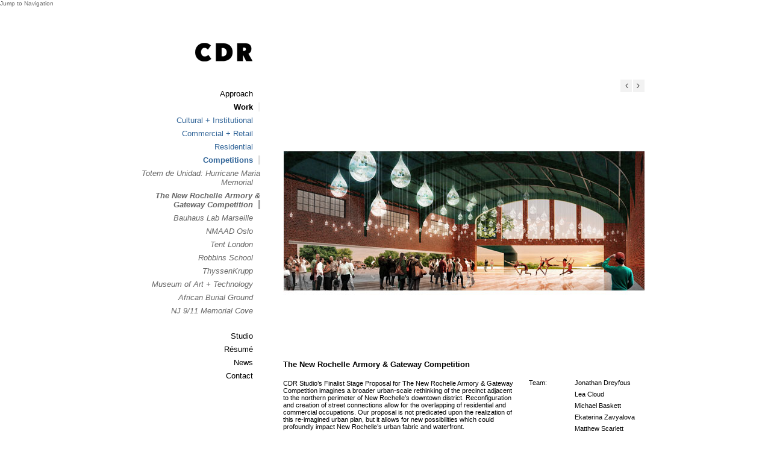

--- FILE ---
content_type: text/html; charset=utf-8
request_url: http://sharepoint.cdrstudio.com/node/175
body_size: 4651
content:
<!DOCTYPE html PUBLIC "-//W3C//DTD XHTML+RDFa 1.0//EN"
  "http://www.w3.org/MarkUp/DTD/xhtml-rdfa-1.dtd">
<html xmlns="http://www.w3.org/1999/xhtml" xml:lang="en" version="XHTML+RDFa 1.0" dir="ltr" prefix="og: http://ogp.me/ns# article: http://ogp.me/ns/article# book: http://ogp.me/ns/book# profile: http://ogp.me/ns/profile# video: http://ogp.me/ns/video# product: http://ogp.me/ns/product# content: http://purl.org/rss/1.0/modules/content/ dc: http://purl.org/dc/terms/ foaf: http://xmlns.com/foaf/0.1/ rdfs: http://www.w3.org/2000/01/rdf-schema# sioc: http://rdfs.org/sioc/ns# sioct: http://rdfs.org/sioc/types# skos: http://www.w3.org/2004/02/skos/core# xsd: http://www.w3.org/2001/XMLSchema#">

<head profile="http://www.w3.org/1999/xhtml/vocab">
  <meta charset="utf-8" />
<link rel="shortcut icon" href="http://sharepoint.cdrstudio.com/sites/default/files/crstudiosFav.ico" type="image/vnd.microsoft.icon" />
<meta name="description" content="" />
<meta name="title" content="The New Rochelle Armory &amp; Gateway Competition" />
<meta name="description" content="CDR Studio’s Finalist Stage Proposal for The New Rochelle Armory &amp; Gateway Competition imagines a broader urban-scale rethinking of the precinct adjacent to the northern perimeter of New Rochelle’s downtown district. Reconfiguration and creation of street connections allow for the overlapping of residential and commercial occupations. Our proposal is not predicated upon the" />
<meta name="generator" content="Drupal 7 (https://www.drupal.org)" />
<link rel="canonical" href="http://sharepoint.cdrstudio.com/node/175" />
<link rel="shortlink" href="http://sharepoint.cdrstudio.com/node/175" />
<meta property="og:site_name" content="CDR Studio" />
<meta property="og:type" content="article" />
<meta property="og:url" content="http://sharepoint.cdrstudio.com/node/175" />
<meta property="og:title" content="The New Rochelle Armory &amp; Gateway Competition" />
<meta property="og:description" content="CDR Studio’s Finalist Stage Proposal for The New Rochelle Armory &amp; Gateway Competition imagines a broader urban-scale rethinking of the precinct adjacent to the northern perimeter of New Rochelle’s downtown district. Reconfiguration and creation of street connections allow for the overlapping of residential and commercial occupations. Our proposal is not predicated upon the realization of this re-imagined urban plan, but it allows for new possibilities which could profoundly impact New Rochelle’s urban fabric and waterfront." />
<meta property="og:updated_time" content="2015-02-24T15:36:39-05:00" />
<meta name="twitter:card" content="summary" />
<meta name="twitter:url" content="http://sharepoint.cdrstudio.com/node/175" />
<meta name="twitter:title" content="The New Rochelle Armory &amp; Gateway Competition" />
<meta name="twitter:description" content="CDR Studio’s Finalist Stage Proposal for The New Rochelle Armory &amp; Gateway Competition imagines a broader urban-scale rethinking of the precinct adjacent to the northern perimeter of New Rochelle’s" />
<meta property="article:published_time" content="2014-08-05T10:14:15-04:00" />
<meta property="article:modified_time" content="2015-02-24T15:36:39-05:00" />
<meta itemprop="name" content="The New Rochelle Armory &amp; Gateway Competition" />
<meta itemprop="description" content="CDR Studio’s Finalist Stage Proposal for The New Rochelle Armory &amp; Gateway Competition imagines a broader urban-scale rethinking of the precinct adjacent to the northern perimeter of New Rochelle’s downtown district. Reconfiguration and creation of street connections allow for the overlapping of residential and commercial occupations. Our proposal is not predicated upon the realization of this re-imagined urban plan, but it allows for new possibilities which could profoundly impact New Rochelle’s urban fabric and waterfront." />
  <title>The New Rochelle Armory & Gateway Competition | CDR Studio</title>
  <link type="text/css" rel="stylesheet" href="http://sharepoint.cdrstudio.com/sites/default/files/css/css_POM3zJYPH5rfkh6h6QwTUJc9qlSHmXhKHULcvxzwbM4.css" media="all" />
<link type="text/css" rel="stylesheet" href="http://sharepoint.cdrstudio.com/sites/default/files/css/css_PGbJgHCUCBf4dg7K9Kt8aAwsApndP4GZ9RuToPy3-Fk.css" media="all" />
<link type="text/css" rel="stylesheet" href="http://sharepoint.cdrstudio.com/sites/default/files/css/css_wzhfcyijrgKUd7fsbH_PJV9Chw9HSjfxR1EHLzDgExQ.css" media="all" />
  <script src="http://sharepoint.cdrstudio.com/sites/default/files/js/js_YD9ro0PAqY25gGWrTki6TjRUG8TdokmmxjfqpNNfzVU.js"></script>
<script src="http://sharepoint.cdrstudio.com/sites/default/files/js/js_5vC6djJd6c3HEGzH_JqiN-GG-SZ1oO43UZAEmyAdLVs.js"></script>
<script>jQuery.extend(Drupal.settings, {"basePath":"\/","pathPrefix":"","setHasJsCookie":0,"ajaxPageState":{"theme":"crstudio","theme_token":"QGpIhEQ47mM4qEwalJa9yGXtbR5ZU_cQpFsZP8k7k_U","js":{"misc\/jquery.js":1,"misc\/jquery-extend-3.4.0.js":1,"misc\/jquery-html-prefilter-3.5.0-backport.js":1,"misc\/jquery.once.js":1,"misc\/drupal.js":1,"sites\/all\/themes\/crstudio\/js\/jquery-1.4.3.min.js":1,"sites\/all\/themes\/crstudio\/js\/jquery.galleryScroll.1.5.2.js":1,"sites\/all\/themes\/crstudio\/js\/main.js":1,"sites\/all\/themes\/crstudio\/js\/slideBlock.js":1},"css":{"modules\/system\/system.base.css":1,"modules\/system\/system.menus.css":1,"modules\/system\/system.messages.css":1,"modules\/system\/system.theme.css":1,"sites\/all\/modules\/date\/date_api\/date.css":1,"modules\/field\/theme\/field.css":1,"modules\/node\/node.css":1,"modules\/search\/search.css":1,"modules\/user\/user.css":1,"sites\/all\/modules\/views\/css\/views.css":1,"sites\/all\/modules\/ctools\/css\/ctools.css":1,"sites\/all\/themes\/zen\/system.base.css":1,"sites\/all\/themes\/zen\/system.menus.css":1,"sites\/all\/themes\/zen\/system.messages.css":1,"sites\/all\/themes\/zen\/system.theme.css":1,"sites\/all\/themes\/zen\/comment.css":1,"sites\/all\/themes\/zen\/node.css":1,"sites\/all\/themes\/crstudio\/css\/all.css":1}}});</script>
	<!--[if lt IE 7]><link rel="stylesheet" type="text/css" href="/sites/all/themes/crstudio/css/lt7.css"><![endif]-->

<!-- Global site tag (gtag.js) - Google Analytics -->
<script async src="https://www.googletagmanager.com/gtag/js?id=UA-112403581-1"></script>
<script>
  window.dataLayer = window.dataLayer || [];
  function gtag(){dataLayer.push(arguments);}
  gtag('js', new Date());
  gtag('config', 'UA-112403581-1');
</script>

</head>
<body class="html not-front not-logged-in one-sidebar sidebar-first page-node page-node- page-node-175 node-type-project section-node" >
  <div id="skip-link">
    <a href="#main-menu" class="element-invisible element-focusable">Jump to Navigation</a>
  </div>
    <div id="wrapper">

  <div id="header"><div class="section clearfix">

		<h1 class="logo"><a href="/">CRStudio</a></h1>

    
  </div></div><!-- /.section, /#header -->

  <div id="main-wrapper"><div id="main" class="clearfix with-navigation">

    <div id="content" class="column"><div class="section">
                  <a id="main-content"></a>
                                                



<div id="node-175" class="node node-project node-promoted view-mode-full clearfix " about="/node/175" typeof="sioc:Item foaf:Document">

  
  			<div class="gallery" id="built">
        <div class="row">
        	          <a href="#" class="next">next</a><a href="#" class="prev">previous</a>
        </div>
        <div>
          <ul>
                          <li>
                <img src="http://sharepoint.cdrstudio.com/sites/default/files/New-Rochelle-Web-1.jpg">              </li>
                          <li>
                <img src="http://sharepoint.cdrstudio.com/sites/default/files/New-Rochelle-Web-9.jpg">              </li>
                          <li>
                <img src="http://sharepoint.cdrstudio.com/sites/default/files/New-Rochelle-Web-2.jpg">              </li>
                          <li>
                <img src="http://sharepoint.cdrstudio.com/sites/default/files/New-Rochelle-Web-3.jpg">              </li>
                          <li>
                <img src="http://sharepoint.cdrstudio.com/sites/default/files/New-Rochelle-Web-4.jpg">              </li>
                          <li>
                <img src="http://sharepoint.cdrstudio.com/sites/default/files/New-Rochelle-Web-5.jpg">              </li>
                          <li>
                <img src="http://sharepoint.cdrstudio.com/sites/default/files/New-Rochelle-Web-6.jpg">              </li>
                          <li>
                <img src="http://sharepoint.cdrstudio.com/sites/default/files/New-Rochelle-Web-7.jpg">              </li>
                          <li>
                <img src="http://sharepoint.cdrstudio.com/sites/default/files/New-Rochelle-Web-8.jpg">              </li>
                      </ul>
        </div>
      </div>
    
		    
    	
	<div class="content-holder">
		        		      <h1>The New Rochelle Armory &amp; Gateway Competition</h1>
              <span property="dc:title" content="The New Rochelle Armory &amp; Gateway Competition" class="rdf-meta element-hidden"></span>  
      
      
    <div class="content">
            <div class="info">
          
                  <dl>
            <dt>Team:</dt>
            <dd>Jonathan Dreyfous<br>Lea Cloud<br>Michael Baskett<br>Ekaterina Zavyalova<br>Matthew Scarlett<br>Rehanna Rojiani<br>Shu Yang<br>Philipp Siedler<br>Natalie Hamshaw<br>Javier Cuenca<br>Ben Ludlow<br>David Schnabel<br>dlandstudio<br>Vanguardia Properties</dd>
          </dl>
          
                  <dl>
            <dt>Location:</dt>
            <dd>New Rochelle, NY</dd>
          </dl>
          
                
                
               </div>
      <div class="container">
      	<div class="field field-name-body field-type-text-with-summary field-label-hidden"><div class="field-items"><div class="field-item even" property="content:encoded"><p>CDR Studio’s Finalist Stage Proposal for The New Rochelle Armory &amp; Gateway Competition imagines a broader urban-scale rethinking of the precinct adjacent to the northern perimeter of New Rochelle’s downtown district. Reconfiguration and creation of street connections allow for the overlapping of residential and commercial occupations. Our proposal is not predicated upon the realization of this re-imagined urban plan, but it allows for new possibilities which could profoundly impact New Rochelle’s urban fabric and waterfront.</p>
<p>Rather than focus on a grand architectural gesture, CDR Studio conceives of the site as an extended field of linkages to the New Rochelle waterfront. The scheme consolidates residential and hotel development on the perimeters of the City Yard property with commercial use along Main Street. Development at the site then allows for the remainder of the parcels to be given over to public park land.</p>
<p>The current site provides neither views nor access beyond the fortified armory to the picturesque Five Island Park and Echo Bay beyond. The Armory Portal breaks down barriers between building and landscape to promote a new visual and physical connection between New Rochelle and the bay.</p>
<p>The Armory itself will be restored to its original grandeur. Environmentally sensitive improvements of the building envelope are done with respect to the original finishes and with the goal of maximum energy efficiency. The building becomes a shared room of passage from the city to the park.</p>
<p>An extensive network of paths, some robust and permanent, and others delicate and floodable, will connect The Armory Portal to Five Island Parks. Surface trails link to the waterfront and lead visitors through island trails and along sandy beaches.</p>
</div></div></div>      </div>
    </div>
  
      
    	</div>
</div><!-- /.node -->
          </div></div><!-- /.section, /#content -->

          <div id="sidebar"><div class="section clearfix">
      	
				<div id="nav">
			    
<div class="block block-menu-block first last odd" role="navigation" id="block-menu-block-1">

        <h2 class="block__title">Main menu</h2>
    
  <div class="menu-block-wrapper menu-block-1 menu-name-main-menu parent-mlid-0 menu-level-1">
  <ul class="menu"><li class="menu__item is-leaf first leaf menu-mlid-362"><a href="/approach" class="menu__link">Approach</a></li>
<li class="menu__item is-expanded is-active-trail expanded active-trail menu-mlid-363"><a href="/work" class="menu__link is-active-trail active-trail">Work</a><ul class="menu"><li class="menu__item is-collapsed first collapsed menu-mlid-392"><a href="/work/cultural" class="menu__link">Cultural + Institutional</a></li>
<li class="menu__item is-collapsed collapsed menu-mlid-402"><a href="/work/commercial" class="menu__link">Commercial + Retail</a></li>
<li class="menu__item is-collapsed collapsed menu-mlid-394"><a href="/work/residential" class="menu__link">Residential</a></li>
<li class="menu__item is-expanded is-active-trail last expanded active-trail menu-mlid-395"><a href="/work/competitions" class="menu__link is-active-trail active-trail">Competitions</a><ul class="menu"><li class="menu__item is-leaf first leaf menu-mlid-1628"><a href="/node/219" class="menu__link">Totem de Unidad: Hurricane Maria Memorial</a></li>
<li class="menu__item is-leaf is-active-trail is-active leaf active-trail active menu-mlid-494"><a href="/node/175" class="menu__link is-active-trail active-trail active">The New Rochelle Armory &amp; Gateway Competition</a></li>
<li class="menu__item is-leaf leaf menu-mlid-430"><a href="/work/competitions/bauhaus" class="menu__link">Bauhaus Lab Marseille</a></li>
<li class="menu__item is-leaf leaf menu-mlid-446"><a href="/work/competitions/nmaadoslo" class="menu__link">NMAAD Oslo</a></li>
<li class="menu__item is-leaf leaf menu-mlid-431"><a href="/work/competitions/tent" class="menu__link">Tent London</a></li>
<li class="menu__item is-leaf leaf menu-mlid-427"><a href="/work/competitions/robbins" class="menu__link">Robbins School</a></li>
<li class="menu__item is-leaf leaf menu-mlid-429"><a href="/work/competitions/thyssenkrupp" class="menu__link">ThyssenKrupp</a></li>
<li class="menu__item is-leaf leaf menu-mlid-432"><a href="/work/competitions/artandtechnology" class="menu__link">Museum of Art + Technology</a></li>
<li class="menu__item is-leaf leaf menu-mlid-433"><a href="/work/competitions/burialground" class="menu__link">African Burial Ground</a></li>
<li class="menu__item is-leaf last leaf menu-mlid-426"><a href="/work/competitions/communitycove" class="menu__link">NJ 9/11 Memorial Cove</a></li>
</ul></li>
</ul></li>
<li class="menu__item is-collapsed collapsed menu-mlid-364"><a href="/studio" class="menu__link">Studio</a></li>
<li class="menu__item is-collapsed collapsed menu-mlid-420"><a href="/work/resume" class="menu__link">Résumé</a></li>
<li class="menu__item is-leaf leaf menu-mlid-380"><a href="/news" title="" class="menu__link">News</a></li>
<li class="menu__item is-leaf last leaf menu-mlid-366"><a href="/contact" class="menu__link">Contact</a></li>
</ul></div>

</div>
        </div>

      </div></div><!-- /#sidebar, /#navigation -->
    
    
  </div></div><!-- /#main, /#main-wrapper -->

	<div id="footer">  <footer class="footer region region-footer" role="contentinfo">
    <div class="block block-block first last odd" id="block-block-1">

      
  <span class="copy">&copy; 2013 CDR Studio Architects, pc</span>&nbsp;<a href="/legal">legal&nbsp;</a><a href="/sitemap">sitemap</a>&nbsp;<a href="https://newforma.cdrstudio.com/UserWeb/Login/Login.aspx">newforma</a>

<span class="feed_icons">
<a alt="Instagram" href="http://www.instagram.com/cdrstudio" target="_blank" title="Instagram"><img alt="Instagram" height="14" src="/sites/all/themes/crstudio/images/feed_icons/instagram.png" title="Instgram" width="14" height="14" /></a>
<a alt="Architizer" href="http://www.architizer.com/en_us/firms/view/cr-studio-architects-pc/632/" target="_blank" title="Architizer"><img alt="Architizer" height="14" src="/sites/all/themes/crstudio/images/feed_icons/architizer.png" title="Architizer" width="13" /></a>
<a alt="Twitter" href="http://twitter.com/#!/cdrsarchitects" target="_blank" title="Twitter"><img alt="Twitter" height="14" src="/sites/all/themes/crstudio/images/feed_icons/twitter.png" title="Twitter" width="13" /></a>
<a alt="Facebook" href="http://www.facebook.com/#!/pages/CR-Studio-Architects-PC/223209761051568" style="line-height: 1.538em;" target="_blank" title="Facebook"><img alt="Facebook" height="14" src="/sites/all/themes/crstudio/images/feed_icons/facebook.png" title="Facebook" width="13" /></a></span>
</div>
  </footer>
</div>

</div><!-- /#page -->

  </body>
</html>


--- FILE ---
content_type: text/css
request_url: http://sharepoint.cdrstudio.com/sites/default/files/css/css_wzhfcyijrgKUd7fsbH_PJV9Chw9HSjfxR1EHLzDgExQ.css
body_size: 2586
content:
*{font-size:100.01%;}html{font-size:62.5%;}body{margin:0;color:#000000;font:1em trebuchet,sans-serif;background:#fff;}img{border-style:none;}a{text-decoration:none;color:#525252;}a:hover{text-decoration:underline;}q{quotes:none;}q:before,q:after{content:"";}#wrapper{margin:0 auto;width:860px;padding:55px 0 30px;}.inner #wrapper,.news #wrapper{padding-top:60px;}.logo{margin:0;width:243px;height:42px;background:url(/sites/all/themes/crstudio/images/logo.gif) no-repeat;overflow:hidden;text-indent:-9999px;}.logo a{display:block;height:100%;}.inner .logo{background:url(/sites/all/themes/crstudio/images/logo-inner.gif) no-repeat;width:213px;height:39px;margin:0 0 0 30px;}.news .logo{background:url(/sites/all/themes/crstudio/images/logo-inner.gif) no-repeat;width:213px;height:39px;margin:0 0 0 30px;}#main{overflow:hidden;padding:24px 0 175px;width:100%;min-height:440px;}.inner #main{padding-bottom:80px;}.news #main{padding-bottom:65px;}#content{float:right;width:600px;}#content .visual{padding-bottom:15px;}#content .visual img{display:block;}.view-news{margin-top:21px;}.gallery{overflow:hidden;}.gallery div{overflow:hidden;width:610px;position:relative;margin-right:10px;}.gallery ul{width:9999px;position:relative;margin:0;padding:0;list-style:none;}.gallery li{float:left;width:610px;position:relative;cursor:pointer;margin-right:0px;}.gallery img{display:block;}.gallery li .project-name{width:1px;height:3px;bottom:0;right:0;font-size:1.1em;line-height:2em;color:#fff;position:absolute;background:#525252;padding:0 7px;overflow:hidden;}.gallery li:hover .project-name,.gallery li.hover .project-name{width:auto;height:21px;}.gallery .row{width:100%;overflow:hidden;}.gallery .row a.prev,.gallery .row a.next{float:right;width:19px;height:21px;overflow:hidden;text-indent:-9999px;margin-left:2px;background:url(/sites/all/themes/crstudio/images/arrows.gif) no-repeat 0 -21px;}.gallery .row a.next{background-position:-21px 0;}.galleryprocess{overflow:hidden;}.galleryprocess div{overflow:hidden;width:610px;position:relative;margin-right:0px;}.galleryprocess ul{width:9999px;position:relative;margin:0;padding:0;list-style:none;}.galleryprocess li{float:left;width:610px;position:relative;cursor:pointer;margin-right:10px;}.galleryprocess img{display:block;}.galleryprocess li .project-name{width:1px;height:3px;bottom:0;right:0;font-size:1.1em;line-height:2em;color:#fff;position:absolute;background:#525252;padding:0 7px;overflow:hidden;}.galleryprocess li:hover .project-name,.galleryprocess li.hover .project-name{width:auto;height:21px;}.galleryprocess .row{width:100%;overflow:hidden;}.galleryprocess .row a.prev,.galleryprocess .row a.next{float:right;width:19px;height:21px;overflow:hidden;text-indent:-9999px;margin-left:2px;background:url(/sites/all/themes/crstudio/images/arrows.gif) no-repeat 0 -21px;}.galleryprocess .row a.next{background-position:-21px 0;}.gallery .row #builton,.galleryprocess .row #processon,.galleryprocess .row #builtoff,.gallery .row #processoff{width:55px;text-align:center;float:left;height:18px;padding-top:3px;font-size:12px;}.galleryprocess .row #processon,.gallery .row #processoff{margin-left:5px;}.gallery .row #builton,.galleryprocess .row #processon{background-color:#f2f2f2;}.galleryhome{overflow:hidden;}.galleryhome div{overflow:hidden;width:610px;position:relative;margin-right:10px;}.galleryhome ul{width:9999px;position:relative;margin:0;padding:0;list-style:none;}.galleryhome li{float:left;width:610px;position:relative;cursor:pointer;margin-right:10px;}.galleryhome img{display:block;}.galleryhome li .project-name{width:1px;height:3px;bottom:0;right:0;font-size:1.1em;line-height:2em;color:#fff;position:absolute;background:#525252;padding:0 7px;overflow:hidden;}.galleryhome li:hover .project-name,.galleryhome li.hover .project-name{width:auto;height:21px;}.galleryhome .row{width:100%;overflow:hidden;}.galleryhome .row a.prev,.galleryhome .row a.next{float:right;width:19px;height:21px;overflow:hidden;text-indent:-9999px;margin-left:2px;}.galleryhome .row a.next{background-position:-21px 0;}#content h2,#content h1{font-size:1.3em;margin:18px 0 18px;font-weight:bold;color:#000000;}#content .nogallery h1{margin-top:0;color:#000000;}.nogallery_spacer{height:16px;}.field-name-body{font-size:1.1em;}#content p{margin:0 0 14px}#content table{border:none;}#content tbody{border:none;}#content .add-nav{margin:-21px 0 0;padding:0;list-style:none;overflow:hidden;position:relative;z-index:2;width:400px;}#content .add-nav li{float:left;margin-right:4px;font-size:1.3em;position:static;width:auto;line-height:1.6em;}#content .add-nav li a{float:left;height:21px;padding:0 5px;}#content .add-nav li a:hover,#content .add-nav li.active a{background:#f2f2f2;text-decoration:none;font-weight:normal;}.content-holder{width:100%;overflow:hidden;}.view-frontpage .content-holder{}#content .content-holder h2{margin-bottom:14px;}.content-holder .container{height:1%;overflow:hidden;}.content-holder .info{float:right;width:192px;padding:0px 0 20px 25px;margin-top:-4px;}.content-holder .info dl{margin:0;width:100%;overflow:hidden;}.content-holder .info dl.pdf{margin-top:10px;}.content-holder .info dt{float:left;color:#000000;font-size:1.1em;width:76px;line-height:1.8em;}* html .content-holder .info dt{width:73px;}.content-holder .info dd{color:#000000;font-size:1.1em;height:1%;overflow:hidden;line-height:1.8em;width:115px;}.content-holder .btn{color:#525252;display:inline-block;height:21px;line-height:1.8em;background:#f2f2f2;padding:0 8px;}.articles{border-top:1px solid #c4c4c4;width:100%;padding-bottom:31px;}.article{border-bottom:1px solid #e1e1e1;width:100%;overflow:hidden;padding:17px 0 21px;}.article .year{float:left;width:77px;font-size:1.1em;}.article .month{float:left;width:123px;color:#336699;font-size:1.1em;}.article .text{float:left;width:390px;}.article .text .open-close{float:right;width:17px;height:17px;font-size:1.5em;background:#f2f2f2;text-align:center;margin-top:8px;outline:none;}.article .text .open-close:hover{text-decoration:none;}.open-close span{display:none;}.open-close em{font-style:normal;}.active .open-close span{display:inline;}.active .open-close em{display:none;}.article .text .block{width:362px;}.article blockquote{margin:0;font-size:1.1em;}.article .holder{padding-top:23px;}.article cite{font-style:normal;}.article .text p .open-close{float:none;font-size:1em;background:none;text-align:left;}#content .article .visual{padding-bottom:0;position:relative;width:100%;}#content .article .visual .link{position:absolute;right:0;bottom:0;color:#fff;font-size:1.3em;background:#525252;padding:0 8px;height:21px;line-height:1.7em;}* html #content .article .visual .link{bottom:-1px;}.articles .more{text-align:right;width:100%;font-size:1.3em;padding-top:5px;}.articles .more a{padding-left:10px;background:url(/sites/all/themes/crstudio/images/bullet.gif) no-repeat 0 50%;}.section{width:100%;overflow:hidden;}.social{float:left;width:200px;padding:0;margin:0;list-style:none;}.social li{font-size:1.3em;line-height:1.9em;}.social li a{padding-left:24px;background:url(/sites/all/themes/crstudio/images/social-ico.gif) no-repeat;}.social li.twitter a{background-position:0 -27px;}.social li.flickr a{background-position:0 -52px;}.download{padding-top:40px;height:1%;overflow:hidden;}#content .download p{margin:0;}#sidebar{width:222px;margin-top:14px;}#footer{font-size:1.3em;color:#cfcfcf;width:100%;}#footer.copy{margin-right:10px;}#footer a{color:#cfcfcf;}#footer .feed_icons{width:30;float:right;}#footer .feed_icons img{float:right;margin-left:4px;}.view-news .view-footer{margin-top:50px;font-size:1.2em;}.view-news .view-footer .press_kit{padding-top:49px;}.view-news .view-footer .feed-icons{width:199px;float:left;margin:0;padding:0;}.view-news .view-footer .feed-icons ul{list-style:none;padding:0;}.view-news .view-footer .feed-icons li{background-position:top left;background-repeat:no-repeat;}.view-news .view-footer .feed-icons li.architizer{background-image:url(/sites/all/themes/crstudio/images/feed_icons/architizer.png);}.view-news .view-footer .feed-icons li.twitter{background-image:url(/sites/all/themes/crstudio/images/feed_icons/twitter.png);}.view-news .view-footer .feed-icons li.flickr{background-image:url(/sites/all/themes/crstudio/images/feed_icons/flickr.png);}.view-news .view-footer .feed-icons li{margin-top:10px;padding-left:20px;}.item-list .pager{text-align:right;margin-top:10px;font-size:1.1em;}.view-news .view-footer .archive-link{float:right;margin-top:-35px;background-image:url(/sites/all/themes/crstudio/images/downarrow.png);background-position:center left;background-repeat:no-repeat;padding-left:12px;}.galleryhome div div{margin-right:0;width:auto;}.menu li li{font-size:1em;}ul.menu,ul.menu li,ul.menu li.leaf{list-style-image:none;list-style-type:none;}.menu li.expanded,.menu li.collapsed,.menu li.leaf{padding-right:0;}.block-menu-block h2{display:none;}.menu li a{border-right:3px solid #ffffff;}.menu li a:hover{text-decoration:none;}.menu li a.active-trail,.menu li a:hover{border-right:3px solid #f2f2f2;}.menu li.expanded .menu li a.active-trail,.menu li.expanded .menu li a:hover{border-right:3px solid #dfdfdf;}.menu li.expanded .menu li.expanded .menu li a.active-trail,.menu li.expanded .menu li.expanded .menu li a:hover{border-right:3px solid #a6a6a6;}.menu li{padding-top:2px;padding-bottom:5px;}ul.menu li{margin:0;}.menu li.expanded ul{padding-top:5px;padding-bottom:5px;}.menu li.expanded .menu li.expanded .menu a{color:#336699;}.menu li a.active,.menu li a.active-trail{font-weight:bold;}.menu li.active-trail a{color:#336699;}.menu li.active-trail ul a{color:#336699;}.menu,.menu ul{margin:0;padding:0;list-style:none;}.menu li.expanded ul{display:block;}.menu li.expanded ul ul{display:none;}.menu li.expanded li.expanded ul{display:block;}.menu li{text-align:right;font-size:1.3em;}.inner .menu li{padding-bottom:4px;}.menu a{color:#000000;padding-right:9px;}.inner .menu a{color:#525252;}#site-map .site-map-menu-box h2{display:none;}.feature_hover_1_off{background-color:#333333;top:0px;right:20px;padding:0;position:absolute;width:20px;height:3px;z-index:10;}.feature_hover_1_on{position:absolute;z-index:10;top:0;left:0;display:none;height:73px;width:600px;padding:0;margin:0;}.feature_hover_1_on .bg1{position:absolute;z-index:1;top:0;left:0;width:92px;height:73px;margin:0;padding:0;background-color:#5b5b5b;opacity:0.5;filter:alpha(opacity=50);}.feature_hover_1_on .text1{position:absolute;z-index:2;top:0;left:0;width:75px;height:46px;margin:0;padding:27px 0 0 17px;color:#ffffff;font-size:13px;}.feature_hover_1_on .bg2{position:absolute;z-index:1;top:0;left:92px;width:508px;height:73px;margin:0;padding:0;background-color:#000000;opacity:0.5;filter:alpha(opacity=50);}.feature_hover_1_on .text2{position:absolute;z-index:2;top:0;left:92px;width:474px;height:73px;margin:0;padding:0 17px 0 17px;color:#ffffff;font-size:11px;}.feature_hover_1_on .text2 a{color:#ffffff;}.feature_hover_1_on .text2 td{vertical-align:middle;height:73px;}*{font-size:100.01%;}html{font-size:62.5%;}body{margin:0;color:#000000;font:1em trebuchet,sans-serif;background:#fff;}img{border-style:none;}a{text-decoration:none;color:#666666;}a:hover{text-decoration:underline;}q{quotes:none;}q:before,q:after{content:"";}#wrapper{margin:0 auto;width:860px;padding:55px 0 30px;}.inner #wrapper,.news #wrapper{padding-top:60px;}.logo{margin:0;width:243px;height:42px;background:url(/sites/all/themes/crstudio/images/logo.gif) no-repeat;overflow:hidden;text-indent:-9999px;}.logo a{display:block;height:100%;}.inner .logo{background:url(/sites/all/themes/crstudio/images/logo-inner.gif) no-repeat;width:213px;height:39px;margin:0 0 0 30px;}.news .logo{background:url(/sites/all/themes/crstudio/images/logo-inner.gif) no-repeat;width:213px;height:39px;margin:0 0 0 30px;}#main{overflow:hidden;padding:24px 0 175px;width:100%;min-height:440px;}.inner #main{padding-bottom:80px;}.news #main{padding-bottom:65px;}#content{float:right;width:600px;}#content .visual{padding-bottom:15px;}#content .visual img{display:block;}.view-news{margin-top:21px;}.gallery{overflow:hidden;}.gallery div{overflow:hidden;width:610px;position:relative;margin-right:10px;}.gallery ul{width:9999px;position:relative;margin:0;padding:0;list-style:none;}.gallery li{float:left;width:610px;position:relative;cursor:pointer;margin-right:0px;}.gallery img{display:block;}.gallery li .project-name{width:1px;height:3px;bottom:0;right:0;font-size:1.1em;line-height:2em;color:#fff;position:absolute;background:#525252;padding:0 7px;overflow:hidden;}.gallery li:hover .project-name,.gallery li.hover .project-name{width:auto;height:21px;}.gallery .row{width:100%;overflow:hidden;}.gallery .row a.prev,.gallery .row a.next{float:right;width:19px;height:21px;overflow:hidden;text-indent:-9999px;margin-left:2px;background:url(/sites/all/themes/crstudio/images/arrows.gif) no-repeat 0 -21px;}.gallery .row a.next{background-position:-21px 0;}.galleryprocess{overflow:hidden;}.galleryprocess div{overflow:hidden;width:610px;position:relative;margin-right:0px;}.galleryprocess ul{width:9999px;position:relative;margin:0;padding:0;list-style:none;}.galleryprocess li{float:left;width:610px;position:relative;cursor:pointer;margin-right:10px;}.galleryprocess img{display:block;}.galleryprocess li .project-name{width:1px;height:3px;bottom:0;right:0;font-size:1.1em;line-height:2em;color:#fff;position:absolute;background:#525252;padding:0 7px;overflow:hidden;}.galleryprocess li:hover .project-name,.galleryprocess li.hover .project-name{width:auto;height:21px;}.galleryprocess .row{width:100%;overflow:hidden;}.galleryprocess .row a.prev,.galleryprocess .row a.next{float:right;width:19px;height:21px;overflow:hidden;text-indent:-9999px;margin-left:2px;background:url(/sites/all/themes/crstudio/images/arrows.gif) no-repeat 0 -21px;}.galleryprocess .row a.next{background-position:-21px 0;}.gallery .row #builton,.galleryprocess .row #processon,.galleryprocess .row #builtoff,.gallery .row #processoff{width:55px;text-align:center;float:left;height:18px;padding-top:3px;font-size:12px;}.galleryprocess .row #processon,.gallery .row #processoff{margin-left:5px;}.gallery .row #builton,.galleryprocess .row #processon{background-color:#f2f2f2;}.galleryhome{overflow:hidden;}.galleryhome div{overflow:hidden;width:610px;position:relative;margin-right:10px;}.galleryhome ul{width:9999px;position:relative;margin:0;padding:0;list-style:none;}.galleryhome li{float:left;width:610px;position:relative;cursor:pointer;margin-right:10px;}.galleryhome img{display:block;}.galleryhome li .project-name{width:1px;height:3px;bottom:0;right:0;font-size:1.1em;line-height:2em;color:#fff;position:absolute;background:#525252;padding:0 7px;overflow:hidden;}.galleryhome li:hover .project-name,.galleryhome li.hover .project-name{width:auto;height:21px;}.galleryhome .row{width:100%;overflow:hidden;}.galleryhome .row a.prev,.galleryhome .row a.next{float:right;width:19px;height:21px;overflow:hidden;text-indent:-9999px;margin-left:2px;}.galleryhome .row a.next{background-position:-21px 0;}#content h2,#content h1{font-size:1.3em;margin:18px 0 18px;font-weight:bold;color:#000000;}#content .nogallery h1{margin-top:0;color:#000000;}.nogallery_spacer{height:16px;}.field-name-body{font-size:1.1em;}#content p{margin:0 0 14px}#content table{border:none;}#content tbody{border:none;}#content .add-nav{margin:-21px 0 0;padding:0;list-style:none;overflow:hidden;position:relative;z-index:2;width:400px;}#content .add-nav li{float:left;margin-right:4px;font-size:1.3em;position:static;width:auto;line-height:1.6em;}#content .add-nav li a{float:left;height:21px;padding:0 5px;}#content .add-nav li a:hover,#content .add-nav li.active a{background:#f2f2f2;text-decoration:none;font-weight:normal;}.content-holder{width:100%;overflow:hidden;}.view-frontpage .content-holder{}#content .content-holder h2{margin-bottom:14px;}.content-holder .container{height:1%;overflow:hidden;}.content-holder .info{float:right;width:192px;padding:0px 0 20px 25px;margin-top:-4px;}.content-holder .info dl{margin:0;width:100%;overflow:hidden;}.content-holder .info dl.pdf{margin-top:10px;}.content-holder .info dt{float:left;color:#000000;font-size:1.1em;width:76px;line-height:1.8em;}* html .content-holder .info dt{width:73px;}.content-holder .info dd{color:#000000;font-size:1.1em;height:1%;overflow:hidden;line-height:1.8em;width:115px;}.content-holder .btn{color:#525252;display:inline-block;height:21px;line-height:1.8em;background:#f2f2f2;padding:0 8px;}.articles{border-top:1px solid #c4c4c4;width:100%;padding-bottom:31px;}.article{border-bottom:1px solid #e1e1e1;width:100%;overflow:hidden;padding:17px 0 21px;}.article .year{float:left;width:77px;font-size:1.1em;}.article .month{float:left;width:123px;color:#336699;font-size:1.1em;}.article .text{float:left;width:390px;}.article .text .open-close{float:right;width:17px;height:17px;font-size:1.5em;background:#f2f2f2;text-align:center;margin-top:8px;outline:none;}.article .text .open-close:hover{text-decoration:none;}.open-close span{display:none;}.open-close em{font-style:normal;}.active .open-close span{display:inline;}.active .open-close em{display:none;}.article .text .block{width:362px;}.article blockquote{margin:0;font-size:1.1em;}.article .holder{padding-top:23px;}.article cite{font-style:normal;}.article .text p .open-close{float:none;font-size:1em;background:none;text-align:left;}#content .article .visual{padding-bottom:0;position:relative;width:100%;}#content .article .visual .link{position:absolute;right:0;bottom:0;color:#fff;font-size:1.3em;background:#525252;padding:0 8px;height:21px;line-height:1.7em;}* html #content .article .visual .link{bottom:-1px;}.articles .more{text-align:right;width:100%;font-size:1.3em;padding-top:5px;}.articles .more a{padding-left:10px;background:url(/sites/all/themes/crstudio/images/bullet.gif) no-repeat 0 50%;}.section{width:100%;overflow:hidden;}.social{float:left;width:200px;padding:0;margin:0;list-style:none;}.social li{font-size:1.3em;line-height:1.9em;}.social li a{padding-left:24px;background:url(/sites/all/themes/crstudio/images/social-ico.gif) no-repeat;}.social li.twitter a{background-position:0 -27px;}.social li.flickr a{background-position:0 -52px;}.download{padding-top:40px;height:1%;overflow:hidden;}#content .download p{margin:0;}#sidebar{width:222px;margin-top:14px;}#footer{font-size:1.3em;color:#cfcfcf;width:100%;}#footer.copy{margin-right:10px;}#footer a{color:#cfcfcf;}#footer .feed_icons{width:30;float:right;}#footer .feed_icons img{float:right;margin-left:4px;}.view-news .view-footer{margin-top:50px;font-size:1.2em;}.view-news .view-footer .press_kit{padding-top:49px;}.view-news .view-footer .feed-icons{width:199px;float:left;margin:0;padding:0;}.view-news .view-footer .feed-icons ul{list-style:none;padding:0;}.view-news .view-footer .feed-icons li{background-position:top left;background-repeat:no-repeat;}.view-news .view-footer .feed-icons li.architizer{background-image:url(/sites/all/themes/crstudio/images/feed_icons/architizer.png);}.view-news .view-footer .feed-icons li.twitter{background-image:url(/sites/all/themes/crstudio/images/feed_icons/twitter.png);}.view-news .view-footer .feed-icons li.flickr{background-image:url(/sites/all/themes/crstudio/images/feed_icons/flickr.png);}.view-news .view-footer .feed-icons li{margin-top:10px;padding-left:20px;}.item-list .pager{text-align:right;margin-top:10px;font-size:1.1em;}.view-news .view-footer .archive-link{float:right;margin-top:-35px;background-image:url(/sites/all/themes/crstudio/images/downarrow.png);background-position:center left;background-repeat:no-repeat;padding-left:12px;}.galleryhome div div{margin-right:0;width:auto;}.menu li li{font-size:1em;}ul.menu,ul.menu li,ul.menu li.leaf{list-style-image:none;list-style-type:none;}.menu li.expanded,.menu li.collapsed,.menu li.leaf{padding-right:0;}.block-menu-block h2{display:none;}.menu li a{border-right:3px solid #ffffff;}.menu li a:hover{text-decoration:none;}.menu li a.active-trail,.menu li a:hover{border-right:3px solid #f2f2f2;}.menu li.expanded .menu li a.active-trail,.menu li.expanded .menu li a:hover{border-right:3px solid #dfdfdf;}.menu li.expanded .menu li.expanded .menu li a.active-trail,.menu li.expanded .menu li.expanded .menu li a:hover{border-right:3px solid #a6a6a6;}.menu li{padding-top:2px;padding-bottom:5px;}ul.menu li{margin:0;}.menu li.expanded ul{padding-top:5px;padding-bottom:5px;}.menu li.expanded .menu li.expanded .menu a{color:#666666;font-style:italic;}.menu li a.active,.menu li a.active-trail{font-weight:bold;}.menu li.active-trail a{color:#000000;}.menu li.active-trail ul a{color:#336699;}.menu,.menu ul{margin:0;padding:0;list-style:none;}.menu li.expanded ul{display:block;}.menu li.expanded ul ul{display:none;}.menu li.expanded li.expanded ul{display:block;}.menu li{text-align:right;font-size:1.3em;}.inner .menu li{padding-bottom:4px;}.menu a{color:#000000;padding-right:9px;}.inner .menu a{color:#525252;}#site-map .site-map-menu-box h2{display:none;}.feature_hover_1_off{background-color:#333333;top:0px;right:20px;padding:0;position:absolute;width:20px;height:3px;z-index:10;}.feature_hover_1_on{position:absolute;z-index:10;top:0;left:0;display:none;height:73px;width:600px;padding:0;margin:0;}.feature_hover_1_on .bg1{position:absolute;z-index:1;top:0;left:0;width:92px;height:73px;margin:0;padding:0;background-color:#5b5b5b;opacity:0.5;filter:alpha(opacity=50);}.feature_hover_1_on .text1{position:absolute;z-index:2;top:0;left:0;width:75px;height:46px;margin:0;padding:27px 0 0 17px;color:#ffffff;font-size:13px;}.feature_hover_1_on .bg2{position:absolute;z-index:1;top:0;left:92px;width:508px;height:73px;margin:0;padding:0;background-color:#000000;opacity:0.5;filter:alpha(opacity=50);}.feature_hover_1_on .text2{position:absolute;z-index:2;top:0;left:92px;width:474px;height:73px;margin:0;padding:0 17px 0 17px;color:#ffffff;font-size:11px;}.feature_hover_1_on .text2 a{color:#ffffff;}.feature_hover_1_on .text2 td{vertical-align:middle;height:73px;}
